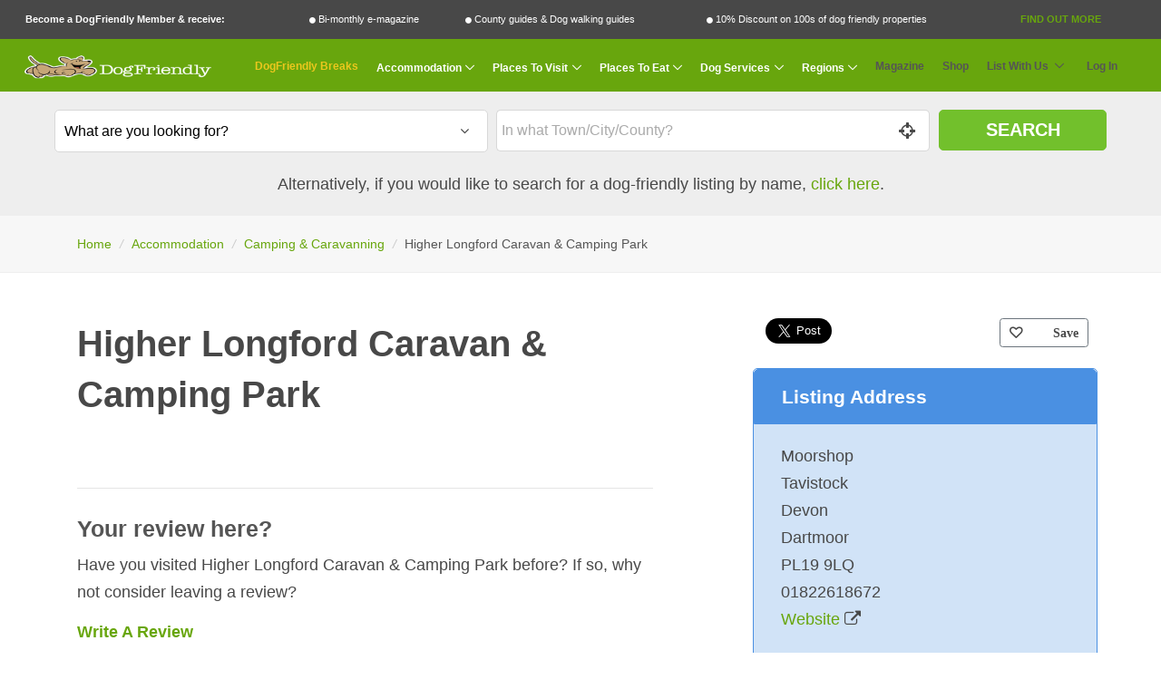

--- FILE ---
content_type: text/html; charset=UTF-8
request_url: https://www.dogfriendly.co.uk/camping-and-caravanning/listing/higher-longford-caravan-and-camping-park-42407
body_size: 12915
content:
<!-- Push a script dynamically from a view -->

<!DOCTYPE html>
<html lang="en">

<head>

    <title>Higher Longford Caravan &amp; Camping Park - Dog Friendly Camping &amp; Caravanning</title>

    <meta charset="utf-8">
    <meta name="viewport" content="width=device-width, initial-scale=1, shrink-to-fit=no">
    <meta http-equiv="x-ua-compatible" content="ie=edge">
    <meta name="description" content="Higher Longford Caravan &amp; Camping Park is a Dog Friendly place in  Tavistock, Devon. Click here to view more Dog Friendly Camping &amp; Caravanning. " >
    <meta name="google-site-verification" content="MCbc_-ju3Jef2JTKqWUuR4shPILsf31nJrQo-zBOEag" />

        <script>
        window.dataLayer = window.dataLayer || [];
        window.dataLayer.push({
            'page_type' : 'listing',
            'listing_data': {
                        'category': 'Camping & Caravanning',
                        'featured': 'N',
                        'paid_status':  '1_FREE',
                        'grouping': '',
                        'reviews': 'N',
                        'images': 'N',
                        'special_offer': 'N',
                        'name': 'Higher Longford Caravan &amp; Camping Park',
                        'id': '42407',
                }
        });
    </script>

        
            
        <!-- Facebook Pixel Code -->
<script>
    !function(f,b,e,v,n,t,s)
    {if(f.fbq)return;n=f.fbq=function(){n.callMethod?
        n.callMethod.apply(n,arguments):n.queue.push(arguments)};
        if(!f._fbq)f._fbq=n;n.push=n;n.loaded=!0;n.version='2.0';
        n.queue=[];t=b.createElement(e);t.async=!0;
        t.src=v;s=b.getElementsByTagName(e)[0];
        s.parentNode.insertBefore(t,s)}(window,document,'script',
        'https://connect.facebook.net/en_US/fbevents.js');
    fbq('init', '462282884549076',{"client_ip_address":"18.189.157.159","client_user_agent":"Mozilla\/5.0 (Macintosh; Intel Mac OS X 10_15_7) AppleWebKit\/537.36 (KHTML, like Gecko) Chrome\/131.0.0.0 Safari\/537.36; ClaudeBot\/1.0; +claudebot@anthropic.com)","event_source_url":"https:\/\/www.dogfriendly.co.uk\/camping-and-caravanning\/listing\/higher-longford-caravan-and-camping-park-42407","action_source":"website"} );
    fbq('track', 'PageView');
        </script>
<noscript>
    <img height="1" width="1" src="https://www.facebook.com/tr?id=462282884549076&ev=PageView&noscript=1"/>
</noscript>
<!-- End Facebook Pixel Code -->    
    <!-- Google Tag Manager -->
<script>(function(w,d,s,l,i){w[l]=w[l]||[];w[l].push({'gtm.start':
            new Date().getTime(),event:'gtm.js'});var f=d.getElementsByTagName(s)[0],
        j=d.createElement(s),dl=l!='dataLayer'?'&l='+l:'';j.async=true;j.src=
        'https://www.googletagmanager.com/gtm.js?id='+i+dl;f.parentNode.insertBefore(j,f);
    })(window,document,'script','dataLayer','GTM-N5T5Q8NT');</script>
<!-- End Google Tag Manager -->
    

            <link rel="canonical" href="https://www.dogfriendly.co.uk/camping-and-caravanning/listing/higher-longford-caravan-and-camping-park-42407"/>
    
    <!-- CSRF Token -->
    <meta name="csrf-token" content="j4zV1OgZPP889EDPuvWHklzGnwubfBjni88aVPEm">

    <!-- Favicon -->
    <link rel="shortcut icon" href="/favicon.ico">

    <!-- CSS Global Compulsory -->
    <link rel="stylesheet" href="https://www.dogfriendly.co.uk/assets/vendor/bootstrap/bootstrap.min.css">

    <!-- Google Fonts -->
    <link href="https://fonts.googleapis.com/css?family=Lato:400,700,900&display=swap" as="stylesheet" rel="preload">
    <link rel="preload" as="font" href="/assets/vendor/icon-awesome/fonts/fontawesome-webfont.woff2?v=4.7.0" type="font/woff2" crossorigin>
    <link rel="preload" as="font" href="/assets/vendor/icon-hs/fonts/hs-icons.ttf?xa77py" type="font/woff2" crossorigin>

    <!-- CSS Global Icons -->
    <link rel="stylesheet" href="https://www.dogfriendly.co.uk/assets/vendor/icon-awesome/css/font-awesome.min.css" >
    <link rel="stylesheet" href="https://www.dogfriendly.co.uk/assets/vendor/icon-hs/style.css" >

    <link rel="stylesheet" href="https://www.dogfriendly.co.uk/assets/vendor/animate.css" >
    <link rel="stylesheet" href="https://www.dogfriendly.co.uk/assets/vendor/hs-megamenu/src/hs.megamenu.css" >
    <link rel="stylesheet" href="https://www.dogfriendly.co.uk/assets/vendor/hamburgers/hamburgers.min.css" >
    <link rel="stylesheet" href="https://www.dogfriendly.co.uk/assets/vendor/chosen/chosen.css" defer>

    <!--Dynamic StyleSheets added from a view would be pasted here-->
        <link rel="stylesheet" href="/assets/vendor/slick-carousel/slick/slick.css">
    <link  rel="stylesheet" href="/assets/vendor/jquery-ui/themes/base/jquery-ui.min.css">

    <meta property="og:url"             content="https://www.dogfriendly.co.uk/camping-and-caravanning/listing/higher-longford-caravan-and-camping-park-42407" />
    <meta property="og:type"            content="website" />
    <meta property="twitter:site"       content="@dogfriendlyinfo" />
    <meta property="twitter:creator"    content="@dogfriendlyinfo" />


            <meta property="og:title"           content="Higher Longford Caravan &amp; Camping Park - Dog Friendly Camping &amp; Caravanning" />
        <meta property="og:description"     content="Higher Longford Caravan &amp; Camping Park is a Dog Friendly place in  Tavistock, Devon. Click here to view more Dog Friendly Camping &amp; Caravanning. " />
        <meta property="og:image"           content="https://www.dogfriendly.co.uk/img/dog-friendly-logo-social.png" />
        <meta property="twitter:card"       content="Higher Longford Caravan &amp; Camping Park is a Dog Friendly place in  Tavistock, Devon. Click here to view more Dog Friendly Camping &amp; Caravanning. " />
        <meta property="twitter:image"      content="https://www.dogfriendly.co.uk/img/dog-friendly-logo-social.png" />
        <style>
        .media{display:block;} 
        #listings_badges img{height:45px;}
        /*#listings_badges br {
            display:block !important;
            margin: -3px !important;
            padding:0px !important;
        }*/

        #listings_badges .g-font-size-9{
            line-height:15px !important;
        }

        .awards-badge{
            height:50px;
        }
    </style>


    <!-- CSS Unify -->
    <link rel="stylesheet" href="https://www.dogfriendly.co.uk/assets/css/unify-core.css" >
    <link rel="stylesheet" href="https://www.dogfriendly.co.uk/assets/css/unify-components.css" defer>
    <link rel="stylesheet" href="https://www.dogfriendly.co.uk/assets/css/unify-globals.css" defer>

    <!-- CSS Customization -->
    <link rel="stylesheet" href="https://www.dogfriendly.co.uk/css/custom.css?mar-2023" defer>


    <link rel="apple-touch-icon" sizes="180x180" href="/apple-touch-icon.png">
    <link rel="icon" type="image/png" sizes="32x32" href="/favicon-32x32.png">
    <link rel="icon" type="image/png" sizes="16x16" href="/favicon-16x16.png">
    <link rel="manifest" href="/site.webmanifest">
    <link rel="mask-icon" href="/safari-pinned-tab.svg" color="#5bbad5">
    <meta name="msapplication-TileColor" content="#da532c">
    <meta name="theme-color" content="#ffffff">

    
</head>

<body>
<!-- Google Tag Manager (noscript) -->
<noscript><iframe src="https://www.googletagmanager.com/ns.html?id=GTM-N5T5Q8NT"
                  height="0" width="0" style="display:none;visibility:hidden"></iframe></noscript>
<!-- End Google Tag Manager (noscript) -->    <!--Dynamic Code after Body Tag-->
        <div id="fb-root"></div>
    <script>
        //Facebook
        (function(d, s, id) {
            var js, fjs = d.getElementsByTagName(s)[0];
            if (d.getElementById(id)) return;
            js = d.createElement(s); js.id = id;
            js.src = 'https://connect.facebook.net/en_GB/sdk.js#xfbml=1&version=v3.1';
            fjs.parentNode.insertBefore(js, fjs);
        }(document, 'script', 'facebook-jssdk'));
        //Twitter
        window.twttr = (function(d, s, id) {
            var js, fjs = d.getElementsByTagName(s)[0],
                t = window.twttr || {};
            if (d.getElementById(id)) return t;
            js = d.createElement(s);
            js.id = id;
            js.src = "https://platform.twitter.com/widgets.js";
            fjs.parentNode.insertBefore(js, fjs);

            t._e = [];
            t.ready = function(f) {
                t._e.push(f);
            };

            return t;
        }(document, "script", "twitter-wjs"));
    </script>



    <main>
        <div class="modal fade" id="modalPopup" tabindex="-1" role="dialog" aria-labelledby="modalPopupLabel" aria-hidden="true">
    <div class="modal-dialog" role="document">
        <div class="modal-content">
            <div class="modal-header">
                <button type="button" class="close" data-dismiss="modal" aria-label="Close">

                    <i class="fa fa-2x fa-times-circle"></i>
                </button>
            </div>
            <div class="modal-body text-center">

            </div>

            <div class="modal-footer g-hidden-md-up">
                <button type="button" class="close" data-dismiss="modal" aria-label="Close">

                    <i class="fa fa-2x fa-times-circle"></i>
                </button>
            </div>

        </div>
    </div>
</div><div class="container-fluid g-hidden-md-down g-py-0">
        <div class="row g-pa-9 g-font-size-11 g-font-size-14--xl g-color-white member-promo-bar">
            <div class="col-md-12">
                <ul class="u-list-inline g-pa-5" style="display:table;width:100%;">
                    <li class="list-inline-item g-font-weight-900" style="width: auto;display:table-cell;">Become a DogFriendly Member &amp; receive:</li>
                    <li class="list-inline-item" style="width: auto;display:table-cell;"><i class="fa fa-circle g-font-size-8 fa-vc" ></i> Bi-monthly e-magazine</li>
                    <li class="list-inline-item" style="width: auto;display:table-cell;"><i class="fa fa-circle g-font-size-8 fa-vc" ></i> County guides &amp; Dog walking guides</li>
                    <li class="list-inline-item" style="width: auto;display:table-cell;"><i class="fa fa-circle g-font-size-8 fa-vc" ></i> 10% Discount on 100s of dog friendly properties</li>
                    <li class="list-inline-item" style="width: auto;display:table-cell;"><a class="text-uppercase g-font-weight-800 text-center g-color-primary g-text-underline--none--hover gtm_membership_find_out_more" href="/membership"  data-name="USER-GUEST">Find Out More</a></li>
                </ul>
            </div>
        </div>
    </div>
<!-- Header -->
<header id="js-header" class="u-header u-header--static">
    <div class="container-fluid g-hidden-lg-up">
        <div class="row g-pa-12 g-bg-grey-dark g-font-size-13 g-color-white text-center">
            <div class="col-12">
                                    Exclusive benefits for members: <a class="text-uppercase g-font-weight-800 gtm_membership_find_out_more" href="/membership"  data-name="USER-MOBILE">Find Out More</a>
                            </div>

        </div>
    </div>

    <div class="u-header__section u-header__section--light  g-transition-0_3 g-bg-primary">
        <nav class="js-mega-menu navbar navbar-expand-lg hs-menu-initialized hs-menu-horizontal u-navbar--inline-submenu--lg g-py-0">
            <div class="container-fluid g-py-0 g-pa-9 g-color-white ">

                <!-- Responsive Toggle Button - main Menu-->
                <button class="navbar-toggler navbar-toggler-right btn g-line-height-1 g-pa-0 g-pos-abs g-top-10 g-brd-white g-left-5" type="button" aria-label="Toggle navigation" aria-expanded="false" aria-controls="navBar" data-toggle="collapse" data-target="#navBar">
                    <span class="hamburger hamburger--slider" >
                        <span class="hamburger-box" >
                            <i class="fa fa-navicon fa-2x"></i>
                        </span>
                    </span>
                </button>
                <!-- End Responsive Toggle Button -->

                <!-- Responsive Toggle Button - main Menu-->
                                    <button class="navbar-toggler navbar-toggler-right btn g-line-height-1 g-pa-0 g-pos-abs g-top-10 g-brd-white g-right-5" type="button" aria-label="Search navigation" aria-expanded="false" aria-controls="searchBar" data-toggle="collapse" data-target="#searchBar">
                    <span class="hamburger hamburger--slider" >
                        <span class="hamburger-box" >
                            <i class="fa fa-search fa-2x"></i>
                        </span>
                    </span>
                    </button>
                                <!-- End Responsive Toggle Button -->

                <!-- Logo -->
                <a href="https://www.dogfriendly.co.uk" class="navbar-brand" style="margin:0px auto;" id="nav-logo-link">
                    <img src="/img/dog-friendly-logo.png" alt="DogFriendly Logo" id="nav-logo" width="214" height="43">
                </a>
                <!-- End Logo -->

                <!-- Navigation -->
                <div class="collapse navbar-collapse align-items-center flex-sm-row g-pt-10 g-pt-5--lg g-mr-10--lg" id="navBar">
                    <ul class="navbar-nav g-pos-rel g-font-weight-600 ml-auto">


                        
<li class="nav-item g-mx-10--lg g-mx-10--xl g-mx-25--xxl">
    <a href="/dogfriendlybreaks" rel="nofollow" target="_blank" class="nav-link g-px-0 g-color-yellow g-font-size-20 g-font-size-12--lg g-font-size-15--xl g-font-size-17--xxl">DogFriendly Breaks</a>
 </li>


<li class="hs-has-mega-menu nav-item g-mx-10--lg g-mx-10--xl g-mx-25--xxl" data-animation-in="fadeIn" data-animation-out="fadeOut" data-position="left">
    <a href="javascript:void(0)"
       class="nav-link dropdown-toggle g-px-0 g-color-white g-font-size-20 g-font-size-12--lg g-font-size-15--xl g-font-size-17--xxl"
       aria-haspopup="true"
       aria-expanded="false"
       aria-controls="section-home-submenu"
       id="mega-menu-label-1"
       data-toggle="dropdown"
       data-appear-speed="50"
       data-appear-easing="linear">Accommodation
    </a>

    <!-- Mega Menu -->
    <div class="w-100 hs-mega-menu g-text-transform-none font-weight-normal g-brd-top g-brd-primary g-px-15 g-pt-15 g-mt-11--md g-pb-15">

        <div class="row align-items-stretch g-pb-15">
                                                <div class="col-lg-4 g-mb-30 g-mb-15--lg">

                        <article class="h-100 text-center g-overflow-hidden">
                            <div class="h-100 u-block-hover--scale g-min-height-200 g-flex-middle g-bg-cover g-bg-size-cover g-bg-black-opacity-0_3--after g-transition-0_5 g-pa-20" data-bg-img-src="/img/navigation/hotels-b-and-b.jpg">
                                <div class="g-flex-middle-item g-brd-y g-brd-top-5 g-brd-bottom-5 g-brd-white-opacity-0_5 g-font-size-24 g-pos-rel g-z-index-1">
                                    <h3 class="h5 g-color-white g-font-weight-700 text-uppercase g-letter-spacing-3 mb-0">Hotels / B&amp;B</h3>
                                </div>
                                <a class="u-link-v2" href="/hotels-b-and-b"></a>
                            </div>
                        </article>


                    </div>
                                                                <div class="col-lg-4 g-mb-30 g-mb-15--lg">

                        <article class="h-100 text-center g-overflow-hidden">
                            <div class="h-100 u-block-hover--scale g-min-height-200 g-flex-middle g-bg-cover g-bg-size-cover g-bg-black-opacity-0_3--after g-transition-0_5 g-pa-20" data-bg-img-src="/img/navigation/camping-and-caravanning.jpg">
                                <div class="g-flex-middle-item g-brd-y g-brd-top-5 g-brd-bottom-5 g-brd-white-opacity-0_5 g-font-size-24 g-pos-rel g-z-index-1">
                                    <h3 class="h5 g-color-white g-font-weight-700 text-uppercase g-letter-spacing-3 mb-0">Camping &amp; Caravanning</h3>
                                </div>
                                <a class="u-link-v2" href="/camping-and-caravanning"></a>
                            </div>
                        </article>


                    </div>
                                                                <div class="col-lg-4 g-mb-30 g-mb-15--lg">

                        <article class="h-100 text-center g-overflow-hidden">
                            <div class="h-100 u-block-hover--scale g-min-height-200 g-flex-middle g-bg-cover g-bg-size-cover g-bg-black-opacity-0_3--after g-transition-0_5 g-pa-20" data-bg-img-src="/img/navigation/cottages-and-self-catering.jpg">
                                <div class="g-flex-middle-item g-brd-y g-brd-top-5 g-brd-bottom-5 g-brd-white-opacity-0_5 g-font-size-24 g-pos-rel g-z-index-1">
                                    <h3 class="h5 g-color-white g-font-weight-700 text-uppercase g-letter-spacing-3 mb-0">Cottages &amp; Self Catering</h3>
                                </div>
                                <a class="u-link-v2" href="/cottages-and-self-catering"></a>
                            </div>
                        </article>


                    </div>
                                                                <div class="col-lg-4 g-mb-30 g-mb-15--lg">

                        <article class="h-100 text-center g-overflow-hidden">
                            <div class="h-100 u-block-hover--scale g-min-height-200 g-flex-middle g-bg-cover g-bg-size-cover g-bg-black-opacity-0_3--after g-transition-0_5 g-pa-20" data-bg-img-src="/img/navigation/holiday-parks.jpg">
                                <div class="g-flex-middle-item g-brd-y g-brd-top-5 g-brd-bottom-5 g-brd-white-opacity-0_5 g-font-size-24 g-pos-rel g-z-index-1">
                                    <h3 class="h5 g-color-white g-font-weight-700 text-uppercase g-letter-spacing-3 mb-0">Holiday Parks</h3>
                                </div>
                                <a class="u-link-v2" href="/holiday-parks"></a>
                            </div>
                        </article>


                    </div>
                                                                <div class="col-lg-4 g-mb-30 g-mb-15--lg">

                        <article class="h-100 text-center g-overflow-hidden">
                            <div class="h-100 u-block-hover--scale g-min-height-200 g-flex-middle g-bg-cover g-bg-size-cover g-bg-black-opacity-0_3--after g-transition-0_5 g-pa-20" data-bg-img-src="/img/navigation/hostels.jpg">
                                <div class="g-flex-middle-item g-brd-y g-brd-top-5 g-brd-bottom-5 g-brd-white-opacity-0_5 g-font-size-24 g-pos-rel g-z-index-1">
                                    <h3 class="h5 g-color-white g-font-weight-700 text-uppercase g-letter-spacing-3 mb-0">Hostels</h3>
                                </div>
                                <a class="u-link-v2" href="/hostels"></a>
                            </div>
                        </article>


                    </div>
                                                                <div class="col-lg-4 g-mb-30 g-mb-15--lg">

                        <article class="h-100 text-center g-overflow-hidden">
                            <div class="h-100 u-block-hover--scale g-min-height-200 g-flex-middle g-bg-cover g-bg-size-cover g-bg-black-opacity-0_3--after g-transition-0_5 g-pa-20" data-bg-img-src="/img/navigation/boating-holidays.jpg">
                                <div class="g-flex-middle-item g-brd-y g-brd-top-5 g-brd-bottom-5 g-brd-white-opacity-0_5 g-font-size-24 g-pos-rel g-z-index-1">
                                    <h3 class="h5 g-color-white g-font-weight-700 text-uppercase g-letter-spacing-3 mb-0">Boating Holidays</h3>
                                </div>
                                <a class="u-link-v2" href="/boating-holidays"></a>
                            </div>
                        </article>


                    </div>
                                                                                                                                                                                                                                                                                                                                                                                                                                                                                                                                                                                
        </div>
        <div class="row">
            <div class="col-12  text-center">

                <ul class="list-inline">
                    <li class="list-inline-item g-color-black g-font-weight-800  g-font-size-16--lg">Latest &amp; Offers:</li>
                    <li class="list-inline-item"><a class="nav-link g-color-primary g-font-weight-500 g-font-size-16--lg" href="/listings/last-minute-availability">Last Minute</a></li>

                    <li class="list-inline-item"><a class="nav-link g-color-primary g-font-weight-500 g-font-size-16--lg" href="/listings/with-discounts">10% Discount</a></li>

                    <li class="list-inline-item"><a class="nav-link g-color-primary g-font-weight-500 g-font-size-16--lg" href="/listings/latest">Recommendations</a></li>

                    <li class="list-inline-item"><a class="nav-link g-color-primary g-font-weight-500 g-font-size-16--lg" href="/listings/with-magazine-reviews">Fully Reviewed</a></li>

                    <li class="list-inline-item"><a class="nav-link g-color-primary g-font-weight-500 g-font-size-16--lg" href="/listings/with-special-offers">Special Offers</a></li>
                </ul>
            </div>
        </div>
    </div>
    <!-- End Mega Menu -->
</li>


<li class="hs-has-mega-menu nav-item g-mx-10--lg g-mx-10--xl g-mx-25--xxl" data-animation-in="fadeIn" data-animation-out="fadeOut" data-position="left">
    <a href="javascript:void(0)"
       class="nav-link dropdown-toggle g-px-0 g-color-white g-font-size-20 g-font-size-12--lg g-font-size-15--xl g-font-size-17--xxl"
       aria-haspopup="true"
       aria-expanded="false"
       aria-controls="section-home-submenu"
       id="mega-menu-label-2"
       data-toggle="dropdown"
       data-appear-speed="50"
       data-appear-easing="linear">Places To Visit
    </a>

    <!-- Mega Menu -->
    <div class="g-width-75x--md hs-mega-menu g-text-transform-none font-weight-normal g-brd-top g-brd-primary g-px-15 g-pt-15 g-mt-11--md">

        <div class="row align-items-stretch g-pb-15">
                                                                                                                                                                                                                        <div class="col-lg-4 g-mb-30 g-mb-0--lg">

                        <article class="h-100 text-center g-overflow-hidden">
                            <div class="h-100 u-block-hover--scale g-min-height-200 g-flex-middle g-bg-cover g-bg-size-cover g-bg-black-opacity-0_3--after g-transition-0_5 g-pa-20" data-bg-img-src="/img/navigation/beaches.jpg">
                                <div class="g-flex-middle-item g-brd-y g-brd-top-5 g-brd-bottom-5 g-brd-white-opacity-0_5 g-font-size-24 g-pos-rel g-z-index-1">
                                    <h3 class="h5 g-color-white g-font-weight-700 text-uppercase g-letter-spacing-3 mb-0">Beaches</h3>
                                </div>
                                <a class="u-link-v2" href="/beaches"></a>
                            </div>
                        </article>


                    </div>
                                                                <div class="col-lg-4 g-mb-30 g-mb-0--lg">

                        <article class="h-100 text-center g-overflow-hidden">
                            <div class="h-100 u-block-hover--scale g-min-height-200 g-flex-middle g-bg-cover g-bg-size-cover g-bg-black-opacity-0_3--after g-transition-0_5 g-pa-20" data-bg-img-src="/img/navigation/days-out.jpg">
                                <div class="g-flex-middle-item g-brd-y g-brd-top-5 g-brd-bottom-5 g-brd-white-opacity-0_5 g-font-size-24 g-pos-rel g-z-index-1">
                                    <h3 class="h5 g-color-white g-font-weight-700 text-uppercase g-letter-spacing-3 mb-0">Days Out</h3>
                                </div>
                                <a class="u-link-v2" href="/days-out"></a>
                            </div>
                        </article>


                    </div>
                                                                <div class="col-lg-4 g-mb-30 g-mb-0--lg">

                        <article class="h-100 text-center g-overflow-hidden">
                            <div class="h-100 u-block-hover--scale g-min-height-200 g-flex-middle g-bg-cover g-bg-size-cover g-bg-black-opacity-0_3--after g-transition-0_5 g-pa-20" data-bg-img-src="/img/navigation/shops.jpg">
                                <div class="g-flex-middle-item g-brd-y g-brd-top-5 g-brd-bottom-5 g-brd-white-opacity-0_5 g-font-size-24 g-pos-rel g-z-index-1">
                                    <h3 class="h5 g-color-white g-font-weight-700 text-uppercase g-letter-spacing-3 mb-0">Shops</h3>
                                </div>
                                <a class="u-link-v2" href="/shops"></a>
                            </div>
                        </article>


                    </div>
                                                                                                                                                                                                                                                                                                                                                                                                                                                                                            
        </div>
    </div>
</li>




<li class="hs-has-mega-menu nav-item g-mx-10--lg g-mx-10--xl g-mx-25--xxl" data-animation-in="fadeIn" data-animation-out="fadeOut" data-position="left">
    <a href="javascript:void(0)"
       class="nav-link dropdown-toggle g-px-0 g-color-white g-font-size-20 g-font-size-12--lg g-font-size-15--xl g-font-size-17--xxl"
       aria-haspopup="true"
       aria-expanded="false"
       aria-controls="section-home-submenu"
       id="mega-menu-label-3"
       data-toggle="dropdown"
       data-appear-speed="50"
       data-appear-easing="linear">Places To Eat
    </a>

    <!-- Mega Menu -->
    <div class="g-width-50x--md hs-mega-menu g-text-transform-none font-weight-normal g-brd-top g-brd-primary g-px-15 g-pt-15 g-mt-11--md">

        <div class="row align-items-stretch g-pb-15">
                                                                                                                                                                                                                                                                                                                                                                                                                                                        <div class="col-lg-6 g-mb-30 g-mb-0--lg">

                        <article class="h-100 text-center g-overflow-hidden">
                            <div class="h-100 u-block-hover--scale g-min-height-200 g-flex-middle g-bg-cover g-bg-size-cover g-bg-black-opacity-0_3--after g-transition-0_5 g-pa-20" data-bg-img-src="/img/navigation/restaurants-and-cafes.jpg">
                                <div class="g-flex-middle-item g-brd-y g-brd-top-5 g-brd-bottom-5 g-brd-white-opacity-0_5 g-font-size-24 g-pos-rel g-z-index-1">
                                    <h3 class="h5 g-color-white g-font-weight-700 text-uppercase g-letter-spacing-3 mb-0">Restaurants &amp; Cafes</h3>
                                </div>
                                <a class="u-link-v2" href="/restaurants-and-cafes"></a>
                            </div>
                        </article>


                    </div>
                                                                <div class="col-lg-6 g-mb-30 g-mb-0--lg">

                        <article class="h-100 text-center g-overflow-hidden">
                            <div class="h-100 u-block-hover--scale g-min-height-200 g-flex-middle g-bg-cover g-bg-size-cover g-bg-black-opacity-0_3--after g-transition-0_5 g-pa-20" data-bg-img-src="/img/navigation/pubs.jpg">
                                <div class="g-flex-middle-item g-brd-y g-brd-top-5 g-brd-bottom-5 g-brd-white-opacity-0_5 g-font-size-24 g-pos-rel g-z-index-1">
                                    <h3 class="h5 g-color-white g-font-weight-700 text-uppercase g-letter-spacing-3 mb-0">Pubs</h3>
                                </div>
                                <a class="u-link-v2" href="/pubs"></a>
                            </div>
                        </article>


                    </div>
                                                                                                                                                                                                                                                                                        
        </div>
    </div>
</li>



<li class="hs-has-mega-menu nav-item g-mx-10--lg g-mx-10--xl g-mx-25--xxl" data-animation-in="fadeIn" data-animation-out="fadeOut" data-position="left">
    <a href="javascript:void(0)"
       class="nav-link dropdown-toggle g-px-0 g-color-white g-font-size-20 g-font-size-12--lg g-font-size-15--xl g-font-size-17--xxl"
       aria-haspopup="true"
       aria-expanded="false"
       aria-controls="section-home-submenu"
       id="mega-menu-label-4"
       data-toggle="dropdown"
       data-appear-speed="50"
       data-appear-easing="linear">Dog Services
    </a>

    <!-- Mega Menu -->
    <div class="w-100 hs-mega-menu g-text-transform-none font-weight-normal g-brd-top g-brd-primary g-px-15 g-pt-15 g-mt-11--md">

        <div class="row align-items-stretch g-pb-15">
                                                                                                                                                                                                                                                                                                                                                                                                                                                                                                                <div class="col-xl-3 col-lg-4 g-mb-30 g-mb-15--lg">

                        <article class="h-100 text-center g-overflow-hidden">
                            <div class="h-100 u-block-hover--scale g-min-height-200 g-flex-middle g-bg-cover g-bg-size-cover g-bg-black-opacity-0_3--after g-transition-0_5 g-pa-20" data-bg-img-src="/img/navigation/vets.jpg">
                                <div class="g-flex-middle-item g-brd-y g-brd-top-5 g-brd-bottom-5 g-brd-white-opacity-0_5 g-font-size-24 g-pos-rel g-z-index-1">
                                    <h3 class="h5 g-color-white g-font-weight-700 text-uppercase g-letter-spacing-3 mb-0">Vets &amp; Well Being</h3>
                                </div>
                                <a class="u-link-v2" href="/vets"></a>
                            </div>
                        </article>


                    </div>
                                                                <div class="col-xl-3 col-lg-4 g-mb-30 g-mb-15--lg">

                        <article class="h-100 text-center g-overflow-hidden">
                            <div class="h-100 u-block-hover--scale g-min-height-200 g-flex-middle g-bg-cover g-bg-size-cover g-bg-black-opacity-0_3--after g-transition-0_5 g-pa-20" data-bg-img-src="/img/navigation/groomers.jpg">
                                <div class="g-flex-middle-item g-brd-y g-brd-top-5 g-brd-bottom-5 g-brd-white-opacity-0_5 g-font-size-24 g-pos-rel g-z-index-1">
                                    <h3 class="h5 g-color-white g-font-weight-700 text-uppercase g-letter-spacing-3 mb-0">Groomers</h3>
                                </div>
                                <a class="u-link-v2" href="/groomers"></a>
                            </div>
                        </article>


                    </div>
                                                                                            <div class="col-xl-3 col-lg-4 g-mb-30 g-mb-15--lg">

                        <article class="h-100 text-center g-overflow-hidden">
                            <div class="h-100 u-block-hover--scale g-min-height-200 g-flex-middle g-bg-cover g-bg-size-cover g-bg-black-opacity-0_3--after g-transition-0_5 g-pa-20" data-bg-img-src="/img/navigation/kennels.jpg">
                                <div class="g-flex-middle-item g-brd-y g-brd-top-5 g-brd-bottom-5 g-brd-white-opacity-0_5 g-font-size-24 g-pos-rel g-z-index-1">
                                    <h3 class="h5 g-color-white g-font-weight-700 text-uppercase g-letter-spacing-3 mb-0">Kennels &amp; Home Boarding</h3>
                                </div>
                                <a class="u-link-v2" href="/kennels"></a>
                            </div>
                        </article>


                    </div>
                                                                <div class="col-xl-3 col-lg-4 g-mb-30 g-mb-15--lg">

                        <article class="h-100 text-center g-overflow-hidden">
                            <div class="h-100 u-block-hover--scale g-min-height-200 g-flex-middle g-bg-cover g-bg-size-cover g-bg-black-opacity-0_3--after g-transition-0_5 g-pa-20" data-bg-img-src="/img/navigation/pet-shops.jpg">
                                <div class="g-flex-middle-item g-brd-y g-brd-top-5 g-brd-bottom-5 g-brd-white-opacity-0_5 g-font-size-24 g-pos-rel g-z-index-1">
                                    <h3 class="h5 g-color-white g-font-weight-700 text-uppercase g-letter-spacing-3 mb-0">Pet Shops</h3>
                                </div>
                                <a class="u-link-v2" href="/pet-shops"></a>
                            </div>
                        </article>


                    </div>
                                                                                            <div class="col-xl-3 col-lg-4 g-mb-30 g-mb-15--lg">

                        <article class="h-100 text-center g-overflow-hidden">
                            <div class="h-100 u-block-hover--scale g-min-height-200 g-flex-middle g-bg-cover g-bg-size-cover g-bg-black-opacity-0_3--after g-transition-0_5 g-pa-20" data-bg-img-src="/img/navigation/walkers.jpg">
                                <div class="g-flex-middle-item g-brd-y g-brd-top-5 g-brd-bottom-5 g-brd-white-opacity-0_5 g-font-size-24 g-pos-rel g-z-index-1">
                                    <h3 class="h5 g-color-white g-font-weight-700 text-uppercase g-letter-spacing-3 mb-0">Walkers</h3>
                                </div>
                                <a class="u-link-v2" href="/walkers"></a>
                            </div>
                        </article>


                    </div>
                                                                <div class="col-xl-3 col-lg-4 g-mb-30 g-mb-15--lg">

                        <article class="h-100 text-center g-overflow-hidden">
                            <div class="h-100 u-block-hover--scale g-min-height-200 g-flex-middle g-bg-cover g-bg-size-cover g-bg-black-opacity-0_3--after g-transition-0_5 g-pa-20" data-bg-img-src="/img/navigation/sitters.jpg">
                                <div class="g-flex-middle-item g-brd-y g-brd-top-5 g-brd-bottom-5 g-brd-white-opacity-0_5 g-font-size-24 g-pos-rel g-z-index-1">
                                    <h3 class="h5 g-color-white g-font-weight-700 text-uppercase g-letter-spacing-3 mb-0">Day Care &amp; Sitters</h3>
                                </div>
                                <a class="u-link-v2" href="/sitters"></a>
                            </div>
                        </article>


                    </div>
                                                                <div class="col-xl-3 col-lg-4 g-mb-30 g-mb-15--lg">

                        <article class="h-100 text-center g-overflow-hidden">
                            <div class="h-100 u-block-hover--scale g-min-height-200 g-flex-middle g-bg-cover g-bg-size-cover g-bg-black-opacity-0_3--after g-transition-0_5 g-pa-20" data-bg-img-src="/img/navigation/trainers.jpg">
                                <div class="g-flex-middle-item g-brd-y g-brd-top-5 g-brd-bottom-5 g-brd-white-opacity-0_5 g-font-size-24 g-pos-rel g-z-index-1">
                                    <h3 class="h5 g-color-white g-font-weight-700 text-uppercase g-letter-spacing-3 mb-0">Trainers</h3>
                                </div>
                                <a class="u-link-v2" href="/trainers"></a>
                            </div>
                        </article>


                    </div>
                            
        </div>
    </div>
</li>


<!--Popular Regions  -->

<li class="hs-has-mega-menu nav-item g-mx-10--lg g-mx-10--xl g-mx-25--xxl" data-animation-in="fadeIn" data-animation-out="fadeOut" data-position="right">
    <a href="javascript:void(0)"
       class="nav-link dropdown-toggle g-px-0 g-color-white g-font-size-20 g-font-size-12--lg g-font-size-15--xl g-font-size-17--xxl"
       aria-haspopup="true"
       aria-expanded="false"
       aria-controls="section-home-submenu"
       id="mega-menu-label-5"
       data-toggle="dropdown"
       data-appear-speed="50"
       data-appear-easing="linear">Regions
    </a>


    <div class="hs-mega-menu g-text-transform-none font-weight-normal g-brd-top g-brd-primary g-px-15 g-pt-15 g-mt-11--md">

        <div class="row align-items-stretch">
            
                                    <div class="col-lg-3">
                                                <p><a href="/region/brecon-beacons" class="nav-link g-color-primary g-font-weight-700">Brecon Beacons</a> </p>

                        
            
                                        <p><a href="/region/cotswolds" class="nav-link g-color-primary g-font-weight-700">Cotswolds</a> </p>

                        
            
                                        <p><a href="/region/dartmoor" class="nav-link g-color-primary g-font-weight-700">Dartmoor</a> </p>

                        
            
                                        <p><a href="/region/exmoor" class="nav-link g-color-primary g-font-weight-700">Exmoor</a> </p>

                        
            
                                        <p><a href="/region/forest-of-dean" class="nav-link g-color-primary g-font-weight-700">Forest of Dean</a> </p>

                                            </div>
                
            
                                    <div class="col-lg-3">
                                                <p><a href="/region/isle-of-wight" class="nav-link g-color-primary g-font-weight-700">Isle Of Wight</a> </p>

                        
            
                                        <p><a href="/region/killarney-national-park" class="nav-link g-color-primary g-font-weight-700">Killarney National Park</a> </p>

                        
            
                                        <p><a href="/region/lake-district" class="nav-link g-color-primary g-font-weight-700">Lake District</a> </p>

                        
            
                                        <p><a href="/region/loch-lomond-and-the-trossachs" class="nav-link g-color-primary g-font-weight-700">Loch Lomond and the Trossachs</a> </p>

                        
            
                                        <p><a href="/region/mendip-hills" class="nav-link g-color-primary g-font-weight-700">Mendip Hills</a> </p>

                                            </div>
                
            
                                    <div class="col-lg-3">
                                                <p><a href="/region/new-forest" class="nav-link g-color-primary g-font-weight-700">New Forest</a> </p>

                        
            
                                        <p><a href="/region/norfolk-broads" class="nav-link g-color-primary g-font-weight-700">Norfolk Broads</a> </p>

                        
            
                                        <p><a href="/region/north-devon-coast" class="nav-link g-color-primary g-font-weight-700">North Devon Coast</a> </p>

                        
            
                                        <p><a href="/region/peak-district" class="nav-link g-color-primary g-font-weight-700">Peak District</a> </p>

                        
            
                                        <p><a href="/region/scottish-borders" class="nav-link g-color-primary g-font-weight-700">Scottish Borders</a> </p>

                                            </div>
                
            
                                    <div class="col-lg-3">
                                                <p><a href="/region/snowdonia" class="nav-link g-color-primary g-font-weight-700">Snowdonia</a> </p>

                        
            
                                        <p><a href="/region/south-downs" class="nav-link g-color-primary g-font-weight-700">South Downs</a> </p>

                        
            
                                        <p><a href="/region/wye-valley" class="nav-link g-color-primary g-font-weight-700">Wye Valley</a> </p>

                        
            
                                        <p><a href="/region/yorkshire-dales" class="nav-link g-color-primary g-font-weight-700">Yorkshire Dales</a> </p>

                                            </div>
                
            
        </div>
        <div class="row g-bg-primary">
            <div class="col-12 g-pa-20 g-color-white g-brd-white g-brd-around">
                <i class="fa fa-info-circle g-color-white"></i> These are <span class="g-font-weight-800">popular regions</span> for a quick search, but note you can search by all towns and counties in the UK using <a class="g-color-white g-text-underline" href="/">Search DogFriendly Places</a>
            </div>

        </div>
    </div>

</li>



<li class="nav-item  g-ml-35--lg g-mr-5--lg g-mx-10--xl">
    <a href="https://www.dogfriendly.co.uk/magazine" class="nav-link g-py-7 g-px-0 g-color-grey-dark g-font-size-20 g-font-size-12--lg g-font-size-15--xl g-font-size-17--xxl">Magazine</a>
</li>



<li class="nav-item  g-mx-5--lg g-mx-10--xl">
    <a href="/shop/" class="nav-link g-py-7 g-px-0 g-color-grey-dark g-font-size-20 g-font-size-12--lg g-font-size-15--xl g-font-size-17--xxl">Shop</a>
</li>



<li class="nav-item hs-has-sub-menu g-mx-5--lg   g-mx-10--xl">
    <a href="https://www.dogfriendly.co.uk/advertisers" class="nav-link g-py-7 g-px-0 g-color-grey-dark g-font-size-20 g-font-size-12--lg g-font-size-15--xl g-font-size-17--xxl" id="nav-link-1" aria-haspopup="true" aria-expanded="false" aria-controls="nav-submenu-1">List With Us</a>


    <ul class="hs-sub-menu list-unstyled g-text-transform-none g-min-width-200 g-mt-11--md g-mt-10--lg--scrolling" id="nav-submenu-1" aria-labelledby="nav-link-1">
        <li class="dropdown-item g-bg-primary--hover">
            <a class="nav-link g-px-0 g-color-white--hover" href="https://www.dogfriendly.co.uk/advertisers">List Your Business</a>
        </li>

        <li class="dropdown-item g-bg-primary--hover">
            <a class="nav-link g-px-0 g-color-white--hover" href="https://www.dogfriendly.co.uk/advertisers/why-featured">Why Become Featured?</a>
        </li>
        <li class="dropdown-item g-bg-primary--hover">
            <a class="nav-link g-px-0 g-color-white--hover" href="https://www.dogfriendly.co.uk/advertisers/improve-listing">Improve Your Listing</a>
        </li>
        <li class="dropdown-item g-bg-primary--hover">
            <a class="nav-link g-px-0 g-color-white--hover" href="https://www.dogfriendly.co.uk/advertisers/last-minute-availability">Last Minute Availability</a>
        </li>
        <li class="dropdown-item g-bg-primary--hover">
            <a class="nav-link g-px-0 g-color-white--hover" href="https://www.dogfriendly.co.uk/advertisers/super-advertiser">Super Advertiser</a>
        </li>
        <li class="dropdown-item g-bg-primary--hover">
            <a class="nav-link g-px-0 g-color-white--hover" href="https://www.dogfriendly.co.uk/dogs-in-hospitality-course">Dogs in Hospitality Course</a>
        </li>

    </ul>
</li>

<li class="nav-item g-ml-5--lg g-mx-15--xl">
            <a href="https://www.dogfriendly.co.uk/login?408a5f84bf3b" class="nav-link g-py-7 g-px-0 g-color-grey-dark g-font-size-20 g-font-size-12--lg g-font-size-15--xl g-font-size-17--xxl">Log In</a>
    </li>

</ul>
</div>

<!-- End Navigation -->
<div id="searchBar" class="g-hidden-lg-up  collapse  g-pt-10 w-100" >
<form class="location-widget" method="POST" action="/search/widget" id="location-widget"><input type="hidden" name="_token" value="j4zV1OgZPP889EDPuvWHklzGnwubfBjni88aVPEm">
<div class="row">


    <div class="col-xl-5 col-lg-5 g-mb-5 g-mb-0--lg g-px-5">

        <div class="search-option-name input-group g-brd-primary--focus g-hidden-xs-up">
            <input class="form-control form-control-md g-brd-grey-medium g-brd-right-0 g-bg-white g-font-size-16 g-rounded-left-5 g-rounded-right-0 g-py-10 g-pl-5 placeholder-red" type="text" name="name" id="name" placeholder="Enter a place name">

        </div>

        
        <select class="search-option-category js-custom-select w-100 u-select-v2 g-brd-grey-medium g-color-black g-color-primary--hover g-bg-white text-left g-rounded-5 g-pa-10 g-font-size-16 " name="category-id" data-placeholder="What are you looking for?" data-open-icon="fa fa-angle-down" data-close-icon="fa fa-angle-up">
            <option>What are you looking for?</option>
                            <optgroup label="Accommodation" class="g-color-primary text-center g-font-size-20--md g-brd-none">
                                                                    <option class="g-brd-none g-color-black g-color-white--active g-bg-primary--active"  value="hotels-b-and-b">Hotels / B&amp;B</option>
                                                                    <option class="g-brd-none g-color-black g-color-white--active g-bg-primary--active"  value="camping-and-caravanning">Camping &amp; Caravanning</option>
                                                                    <option class="g-brd-none g-color-black g-color-white--active g-bg-primary--active"  value="cottages-and-self-catering">Cottages &amp; Self Catering</option>
                                                                    <option class="g-brd-none g-color-black g-color-white--active g-bg-primary--active"  value="holiday-parks">Holiday Parks</option>
                                                                    <option class="g-brd-none g-color-black g-color-white--active g-bg-primary--active"  value="hostels">Hostels</option>
                                                                    <option class="g-brd-none g-color-black g-color-white--active g-bg-primary--active"  value="boating-holidays">Boating Holidays</option>
                                    </optgroup>
                            <optgroup label="Places To Visit" class="g-color-primary text-center g-font-size-20--md g-brd-none">
                                                                    <option class="g-brd-none g-color-black g-color-white--active g-bg-primary--active"  value="beaches">Beaches</option>
                                                                    <option class="g-brd-none g-color-black g-color-white--active g-bg-primary--active"  value="days-out">Days Out</option>
                                                                    <option class="g-brd-none g-color-black g-color-white--active g-bg-primary--active"  value="shops">Shops</option>
                                    </optgroup>
                            <optgroup label="Places To Eat" class="g-color-primary text-center g-font-size-20--md g-brd-none">
                                                                    <option class="g-brd-none g-color-black g-color-white--active g-bg-primary--active"  value="restaurants-and-cafes">Restaurants &amp; Cafes</option>
                                                                    <option class="g-brd-none g-color-black g-color-white--active g-bg-primary--active"  value="pubs">Pubs</option>
                                    </optgroup>
                            <optgroup label="Dog Services" class="g-color-primary text-center g-font-size-20--md g-brd-none">
                                                                    <option class="g-brd-none g-color-black g-color-white--active g-bg-primary--active"  value="vets">Vets &amp; Well Being</option>
                                                                    <option class="g-brd-none g-color-black g-color-white--active g-bg-primary--active"  value="groomers">Groomers</option>
                                                                    <option class="g-brd-none g-color-black g-color-white--active g-bg-primary--active"  value="kennels">Kennels &amp; Home Boarding</option>
                                                                    <option class="g-brd-none g-color-black g-color-white--active g-bg-primary--active"  value="pet-shops">Pet Shops</option>
                                                                    <option class="g-brd-none g-color-black g-color-white--active g-bg-primary--active"  value="walkers">Walkers</option>
                                                                    <option class="g-brd-none g-color-black g-color-white--active g-bg-primary--active"  value="sitters">Day Care &amp; Sitters</option>
                                                                    <option class="g-brd-none g-color-black g-color-white--active g-bg-primary--active"  value="trainers">Trainers</option>
                                    </optgroup>
                    </select>

        
    </div>

     <div class="col-xl-5 col-lg-5 g-mb-5 g-mb-0--lg g-px-5">
        <div class="input-group g-brd-primary--focus">
            <input class="typeahead form-control form-control-md g-brd-grey-medium g-brd-right-0 g-bg-white g-font-size-16 g-rounded-left-5 g-rounded-right-0 location-typeahead g-py-10 g-pl-5" type="text" name="location" id="location-typeahead" placeholder="In what Town/City/County?">
            <!--<div class="input-group-append">
                <span class="input-group-text form-control form-control-md g-brd-grey-medium g-rounded-right-5 g-bg-white g-font-size-16 "><i class="fa fa-lg fa-crosshairs get-current-location" id="get-current-location"></i></span>
            </div>-->

                  <span class="input-group-text form-control form-control-md g-brd-grey-medium g-rounded-right-5 g-brd-left-0 g-bg-white g-font-size-16" style="max-width:50px;"><i class="fa fa-lg fa-crosshairs get-current-location" id="get-current-location"></i></span>
                <!--<span class="input-group-text form-control form-control-md g-brd-grey-medium g-rounded-right-5 g-brd-left-0 g-bg-white g-font-size-16" style="max-width:115px;"><span class='get-current-location g-brd-black g-brd-around g-px-10 g-bg-tertiary g-color-white' id="get-current-location">Near Me</span></span>-->


        </div>
             </div>

      <div class="col-xl-2 col-lg-2 g-px-5">

        <input type="hidden" name="lon" id="lon"> <input type="hidden" name="lat" id="lat">
        <button class="btn btn-primary g-font-size-20 g-font-weight-600 text-uppercase g-rounded-5 w-100" type="submit" style="padding:7px 30px;">Search</button>
      </div>


</div>

<div class="row g-my-0 g-py-0 ">
    <div class="col-12  g-my-0 g-py-0">

        <p class="g-mt-20 g-mb-0 g-mb-0 g-font-weight-400 search-by-name-text text-center">
                        Alternatively, if you would like to search for a dog-friendly listing by name, <a href="javascript:void(0);" class="click-to-search-by-name">click here</a>.
                    </p>


    </div>
</div>
</form></div>


</div>
</nav>
</div>
</header>
<!-- End Header -->

    <div class="container-fluid g-bg-gray-light-v4 g-pa-20 g-hidden-md-down">
        <div class="container g-bg-gray-light-v4 g-pa-0">

            <form class="location-widget" method="POST" action="/search/widget" id="location-widget"><input type="hidden" name="_token" value="j4zV1OgZPP889EDPuvWHklzGnwubfBjni88aVPEm">
<div class="row">


    <div class="col-xl-5 col-lg-5 g-mb-5 g-mb-0--lg g-px-5">

        <div class="search-option-name input-group g-brd-primary--focus g-hidden-xs-up">
            <input class="form-control form-control-md g-brd-grey-medium g-brd-right-0 g-bg-white g-font-size-16 g-rounded-left-5 g-rounded-right-0 g-py-10 g-pl-5 placeholder-red" type="text" name="name" id="name" placeholder="Enter a place name">

        </div>

        
        <select class="search-option-category js-custom-select w-100 u-select-v2 g-brd-grey-medium g-color-black g-color-primary--hover g-bg-white text-left g-rounded-5 g-pa-10 g-font-size-16 " name="category-id" data-placeholder="What are you looking for?" data-open-icon="fa fa-angle-down" data-close-icon="fa fa-angle-up">
            <option>What are you looking for?</option>
                            <optgroup label="Accommodation" class="g-color-primary text-center g-font-size-20--md g-brd-none">
                                                                    <option class="g-brd-none g-color-black g-color-white--active g-bg-primary--active"  value="hotels-b-and-b">Hotels / B&amp;B</option>
                                                                    <option class="g-brd-none g-color-black g-color-white--active g-bg-primary--active"  value="camping-and-caravanning">Camping &amp; Caravanning</option>
                                                                    <option class="g-brd-none g-color-black g-color-white--active g-bg-primary--active"  value="cottages-and-self-catering">Cottages &amp; Self Catering</option>
                                                                    <option class="g-brd-none g-color-black g-color-white--active g-bg-primary--active"  value="holiday-parks">Holiday Parks</option>
                                                                    <option class="g-brd-none g-color-black g-color-white--active g-bg-primary--active"  value="hostels">Hostels</option>
                                                                    <option class="g-brd-none g-color-black g-color-white--active g-bg-primary--active"  value="boating-holidays">Boating Holidays</option>
                                    </optgroup>
                            <optgroup label="Places To Visit" class="g-color-primary text-center g-font-size-20--md g-brd-none">
                                                                    <option class="g-brd-none g-color-black g-color-white--active g-bg-primary--active"  value="beaches">Beaches</option>
                                                                    <option class="g-brd-none g-color-black g-color-white--active g-bg-primary--active"  value="days-out">Days Out</option>
                                                                    <option class="g-brd-none g-color-black g-color-white--active g-bg-primary--active"  value="shops">Shops</option>
                                    </optgroup>
                            <optgroup label="Places To Eat" class="g-color-primary text-center g-font-size-20--md g-brd-none">
                                                                    <option class="g-brd-none g-color-black g-color-white--active g-bg-primary--active"  value="restaurants-and-cafes">Restaurants &amp; Cafes</option>
                                                                    <option class="g-brd-none g-color-black g-color-white--active g-bg-primary--active"  value="pubs">Pubs</option>
                                    </optgroup>
                            <optgroup label="Dog Services" class="g-color-primary text-center g-font-size-20--md g-brd-none">
                                                                    <option class="g-brd-none g-color-black g-color-white--active g-bg-primary--active"  value="vets">Vets &amp; Well Being</option>
                                                                    <option class="g-brd-none g-color-black g-color-white--active g-bg-primary--active"  value="groomers">Groomers</option>
                                                                    <option class="g-brd-none g-color-black g-color-white--active g-bg-primary--active"  value="kennels">Kennels &amp; Home Boarding</option>
                                                                    <option class="g-brd-none g-color-black g-color-white--active g-bg-primary--active"  value="pet-shops">Pet Shops</option>
                                                                    <option class="g-brd-none g-color-black g-color-white--active g-bg-primary--active"  value="walkers">Walkers</option>
                                                                    <option class="g-brd-none g-color-black g-color-white--active g-bg-primary--active"  value="sitters">Day Care &amp; Sitters</option>
                                                                    <option class="g-brd-none g-color-black g-color-white--active g-bg-primary--active"  value="trainers">Trainers</option>
                                    </optgroup>
                    </select>

        
    </div>

     <div class="col-xl-5 col-lg-5 g-mb-5 g-mb-0--lg g-px-5">
        <div class="input-group g-brd-primary--focus">
            <input class="typeahead form-control form-control-md g-brd-grey-medium g-brd-right-0 g-bg-white g-font-size-16 g-rounded-left-5 g-rounded-right-0 location-typeahead g-py-10 g-pl-5" type="text" name="location" id="location-typeahead" placeholder="In what Town/City/County?">
            <!--<div class="input-group-append">
                <span class="input-group-text form-control form-control-md g-brd-grey-medium g-rounded-right-5 g-bg-white g-font-size-16 "><i class="fa fa-lg fa-crosshairs get-current-location" id="get-current-location"></i></span>
            </div>-->

                  <span class="input-group-text form-control form-control-md g-brd-grey-medium g-rounded-right-5 g-brd-left-0 g-bg-white g-font-size-16" style="max-width:50px;"><i class="fa fa-lg fa-crosshairs get-current-location" id="get-current-location"></i></span>
                <!--<span class="input-group-text form-control form-control-md g-brd-grey-medium g-rounded-right-5 g-brd-left-0 g-bg-white g-font-size-16" style="max-width:115px;"><span class='get-current-location g-brd-black g-brd-around g-px-10 g-bg-tertiary g-color-white' id="get-current-location">Near Me</span></span>-->


        </div>
             </div>

      <div class="col-xl-2 col-lg-2 g-px-5">

        <input type="hidden" name="lon" id="lon"> <input type="hidden" name="lat" id="lat">
        <button class="btn btn-primary g-font-size-20 g-font-weight-600 text-uppercase g-rounded-5 w-100" type="submit" style="padding:7px 30px;">Search</button>
      </div>


</div>

<div class="row g-my-0 g-py-0 ">
    <div class="col-12  g-my-0 g-py-0">

        <p class="g-mt-20 g-mb-0 g-mb-0 g-font-weight-400 search-by-name-text text-center">
                        Alternatively, if you would like to search for a dog-friendly listing by name, <a href="javascript:void(0);" class="click-to-search-by-name">click here</a>.
                    </p>


    </div>
</div>
</form>
        </div>
    </div>


  <!--###################################################################################>-->
    <section class="g-brd-top g-brd-bottom g-brd-gray-light-v4 g-py-20 g-bg-gray-light-v5 ">
        <div class="container">



                <div class="align-self-center ml-auto">
                    <ul class="u-list-inline" itemscope itemtype="https://schema.org/BreadcrumbList">
                        <li class="list-inline-item g-mr-5">
                            <a class="g-color-primary" href="/">Home</a>
                            <i class="g-color-gray-light-v2 g-ml-5">/</i>
                        </li>

                        <li class="list-inline-item g-mr-5" itemprop="itemListElement" itemscope itemtype="https://schema.org/ListItem">
                            <a class="g-color-primary" href="/accommodation" itemscope itemtype="https://schema.org/WebPage" itemprop="item" itemid="/accommodation"><span itemprop="name">Accommodation</span></a>
                            <i class="g-color-gray-light-v2 g-ml-5">/</i>
                            <meta itemprop="position" content="1" />
                        </li>

                        <li class="list-inline-item g-mr-5" itemprop="itemListElement" itemscope itemtype="https://schema.org/ListItem">
                            <a class="g-color-primary" href="/camping-and-caravanning" itemscope itemtype="https://schema.org/WebPage" itemprop="item" itemid="/camping-and-caravanning"><span itemprop="name">Camping &amp; Caravanning</span></a>
                            <i class="g-color-gray-light-v2 g-ml-5">/</i>
                            <meta itemprop="position" content="2" />
                        </li>

                        <li class="list-inline-item" itemprop="itemListElement" itemscope itemtype="https://schema.org/ListItem">
                            <span itemprop="name">Higher Longford Caravan &amp; Camping Park</span>
                            <meta itemprop="position" content="3" />

                        </li>

                    </ul>
                </div>

        </div>
    </section>








<!-- data-arrows-classes="u-arrow-v1 g-absolute-centered--y g-width-45 g-height-45 g-font-size-50 g-color-black g-bg-transparent"
             data-arrow-left-classes="fa fa-angle-left g-left-0"
             data-arrow-right-classes="fa fa-angle-right g-right-0"-->

    































<!--##############################################################################################-->




<div class="container g-mt-20 g-mt-50--md">






    <div class="row">

        <div class="col-md-7">
            
            
            <h1 class="g-mb-0">Higher Longford Caravan &amp; Camping Park</h1>

            <p>
                            </p>

            <div class="row g-mb-10 g-mx-5">
                
                

                                    <!--<div class="col-6 col-md-5 text-left g-px-0 g-mr-5">
                        <p class="g-bg-primary g-color-white g-px-5 g-rounded-10 text-center g-font-size-14" style="height:50px;line-height: 50px;vertical-align: middle">5 night(s) from <span class="g-font-weight-800 g-font-size-18">&pound;789</span></p>
                    </div>-->
                
                            </div>

            
            
            
            
                            <div class="row g-my-30 g-pa-0">
                    <div class="col-12 g-pa-0 text-center">
                                                    
                                            </div>
                </div>
            

            
                            <hr />
                <h3 class="g-font-weight-700">Your review here?</h3>
                <p>Have you visited Higher Longford Caravan &amp; Camping Park before? If so, why not consider leaving a review?</p>
                <p><a class="g-font-weight-700" href="https://www.dogfriendly.co.uk/reviews/write/higher-longford-caravan-and-camping-park-42407">Write A Review</a></p>
                <hr />
                            <p><strong>Listing Updated:</strong> 18/11/2018</p>
                                    <p class="small">Changes to businesses do occur.  Please do double check this business is still dog friendly before you make a booking</p>
                                <hr />


        </div>

        <!-- Right hand column Start -->
        <div class="offset-md-1 col-md-4">

            <hr class="g-hidden-md-up g-mt-0"/>

            <!-- Share and Save options-->
            <div class="row g-px-10 g-px-10--md">

            <div class="col-6 g-px-0">
                                 <div class="fb-share-button" data-href="https://www.dogfriendly.co.uk/camping-and-caravanning/listing/higher-longford-caravan-and-camping-park-42407" data-layout="button" data-size="large" data-mobile-iframe="true"></div>
                 <a class="twitter-share-button g-ml-10" href="https://twitter.com/intent/tweet" data-size="large"> Tweet</a>
                             </div>


     <div class="col-6 g-px-0 text-right" id="wishlist-searches">

         <i class="fa fa-lg g-color-grey-dark fa-heart-o g-pa-10 btn btn-outline-secondary g-font-size-14 g-font-weight-700 g-py-10 tooltips add-to-wishlist"
            id="add-to-wishlist"
            data-id="42407"
            data-value="Y"
            data-type="listing_page"
            data-toggle="tooltip"
            data-original-title="Add to your Wishlist">
             <span class="g-pl-30" id="save-saved-text">Save</span>
         </i>

     </div>

 </div>
 <!-- End Of Share and Save options-->


 




<div class="row g-pa-0--md">
<div class="col-12 g-pa-0">





</div>
</div>






<div class="row g-brd-tertiary g-brd-around g-rounded-5 g-mt-20 ">
<div class="col-12 g-pa-0">
<h4 class="g-bg-tertiary g-color-white g-py-15 g-px-30 g-brd-tertiary g-brd-around g-rounded-top-5 g-font-weight-600 g-mb-0">Listing Address</h4>
<div class="g-bg-secondary g-py-20 g-px-30 g-rounded-bottom-5 g-brd-none">
<p>Moorshop<br /> Tavistock<br />Devon<br />Dartmoor<br />PL19 9LQ<br /><a class='link-to-telephone' href='tel:01822618672'>01822618672</a>
   <br /><a rel="nofollow" target="_blank" href='http://www.campingandcaravanningclub.co.uk' class="gtm_listing_website_click" data-value="42407"  data-type="listing_website">Website <i class="fa fa-external-link"></i></a> </p>

</div>
</div>
</div>

<div class="row g-brd-tertiary g-brd-around g-rounded-5 g-mt-20">

<div class="col-12 g-pa-0">

<h4 class="g-bg-tertiary g-color-white g-py-15 g-px-30 g-brd-tertiary g-brd-around g-rounded-top-5 g-font-weight-600 g-mb-0">Listing Details</h4>
<div class="g-bg-secondary g-py-20 g-px-30 g-rounded-bottom-5 g-brd-none">
                                
          
          <p class="g-mb-0 g-font-size-16">
              <span class="g-font-weight-800">No. Of Dogs Welcome</span>
                        </p>
          <p class=" g-font-size-16">Please enquire</p>

                        <hr class="g-bg-tertiary g-my-10"/>
          
              
          
          <p class="g-mb-0 g-font-size-16">
              <span class="g-font-weight-800">Charge For Dogs</span>
                        </p>
          <p class=" g-font-size-16">No</p>

                        <hr class="g-bg-tertiary g-my-10"/>
          
              
          
          <p class="g-mb-0 g-font-size-16">
              <span class="g-font-weight-800">Breed Restrictions</span>
                                <i class="fa fa-lg fa-question-circle-o tooltips g-cursor-pointer g-ml-5" data-toggle="tooltip" data-original-title="Shows listings with no breed restrictions"></i>
                        </p>
          <p class=" g-font-size-16">No</p>

                        <hr class="g-bg-tertiary g-my-10"/>
          
              
          
          <p class="g-mb-0 g-font-size-16">
              <span class="g-font-weight-800">Dog Bins Available</span>
                                <i class="fa fa-lg fa-question-circle-o tooltips g-cursor-pointer g-ml-5" data-toggle="tooltip" data-original-title="Whether there are dog bins on site"></i>
                        </p>
          <p class=" g-font-size-16">Yes</p>

                        <hr class="g-bg-tertiary g-my-10"/>
          
              
          
          <p class="g-mb-0 g-font-size-16">
              <span class="g-font-weight-800">Area For Walking Dogs</span>
                                <i class="fa fa-lg fa-question-circle-o tooltips g-cursor-pointer g-ml-5" data-toggle="tooltip" data-original-title="Shows listings with dedicated area for walking dogs"></i>
                        </p>
          <p class=" g-font-size-16">Yes</p>

                        <hr class="g-bg-tertiary g-my-10"/>
          
              
          
          <p class="g-mb-0 g-font-size-16">
              <span class="g-font-weight-800">Static Caravans Available</span>
                                <i class="fa fa-lg fa-question-circle-o tooltips g-cursor-pointer g-ml-5" data-toggle="tooltip" data-original-title="Shows listings with static caravans aavailable"></i>
                        </p>
          <p class=" g-font-size-16">No</p>

                        <hr class="g-bg-tertiary g-my-10"/>
          
              
          
          <p class="g-mb-0 g-font-size-16">
              <span class="g-font-weight-800">Tents Available</span>
                                <i class="fa fa-lg fa-question-circle-o tooltips g-cursor-pointer g-ml-5" data-toggle="tooltip" data-original-title="Shows listings with Tents available"></i>
                        </p>
          <p class=" g-font-size-16">Yes</p>

                        <hr class="g-bg-tertiary g-my-10"/>
          
              
          
          <p class="g-mb-0 g-font-size-16">
              <span class="g-font-weight-800">Electricticty At Pitch</span>
                                <i class="fa fa-lg fa-question-circle-o tooltips g-cursor-pointer g-ml-5" data-toggle="tooltip" data-original-title="Shows listings with electricity"></i>
                        </p>
          <p class=" g-font-size-16">Yes</p>

                        <hr class="g-bg-tertiary g-my-10"/>
          
              
          
          <p class="g-mb-0 g-font-size-16">
              <span class="g-font-weight-800">Showers Available</span>
                                <i class="fa fa-lg fa-question-circle-o tooltips g-cursor-pointer g-ml-5" data-toggle="tooltip" data-original-title="Showers Available at listing"></i>
                        </p>
          <p class=" g-font-size-16">Yes</p>

                        <hr class="g-bg-tertiary g-my-10"/>
          
              
          
          <p class="g-mb-0 g-font-size-16">
              <span class="g-font-weight-800">Onsite Entertainment</span>
                                <i class="fa fa-lg fa-question-circle-o tooltips g-cursor-pointer g-ml-5" data-toggle="tooltip" data-original-title="Onsite Entertainment Available"></i>
                        </p>
          <p class=" g-font-size-16">No</p>

                        <hr class="g-bg-tertiary g-my-10"/>
          
              
          
          <p class="g-mb-0 g-font-size-16">
              <span class="g-font-weight-800">Opening Times</span>
                        </p>
          <p class=" g-font-size-16">All Year</p>

                        <hr class="g-bg-tertiary g-my-10"/>
          
                                                                </div>

</div>
</div>

<div class="row g-mt-20 g-mt-50--md g-pa-10 g-pa-0--md">

<div class="g-bg-grey-medium g-rounded-5 g-pa-30 text-center w-100 col-12">
<p class="h5 g-font-weight-600">
  <!--<i class="fa fa-check-circle-o"></i>-->
  Is this your business? Contact us to setup a new listing
</p>
<a href="https://www.dogfriendly.co.uk/contact/ClaimListing"
 class="btn u-btn-primary g-font-size-16 g-font-weight-400 text-uppercase g-rounded-5 w-100 g-mt-10"
 > <!--data-toggle="modal" data-target="#modalPopup"-->
  Contact Us Here
</a>

</div>

</div>

</div>
</div>

    
        <div class="row g-mb-20 g-rounded-10 g-bg-primary g-mt-20" >
    <div class="col-xl-6 col-lg-6 g-pa-0 ">
        <a href="https://www.dogfriendly.co.uk/magazine" class="g-mt-10 gtm_track_click" data-name="Banner_Membership_Promo">
            <img src="/storage/magazine/search_subscriptions_banner_v5.jpg" alt="Dog Friendly Membership" class="img-fluid g-rounded-left-10"  width="1000" height="572" />
        </a>
    </div>
    <div class="col-xl-6 col-lg-6 g-pa-10 text-center">
        <h3 class="g-color-white g-font-size-20 g-font-size-32--md g-font-weight-700">Searching For Dog&nbsp;Friendly&nbsp;Places?</h3>
        <p class="g-color-black g-font-size-14 g-font-size-20--md">
            The DogFriendly Magazine contains in depth reviews and features of the best places to visit, stay and play.<br/>
            <a href="https://www.dogfriendly.co.uk/magazine?ref=listing-page" class="btn u-btn-white g-color-primary g-font-size-16 g-font-weight-800 text-uppercase g-rounded-5  g-mt-10 gtm_track_click" data-name="Banner_Membership_Promo">
                Find Out More <i class="fa fa-chevron-right g-color-primary"></i>
            </a>
        </p>
    </div>
</div>
    
    <div class="row">
<div class="col-12 g-pa-0"><hr /></div>
</div>

<div class="row g-mb-30">
<div class="col-12 text-center g-mb-20"><h3 class="h2 g-font-weight-700">Dog friendly places near this location</h3></div>

<div class="col-md-6 g-mb-30">
<img data-src="/img/categories/generic-images/camping-and-caravanning.jpg" class="img-fluid g-rounded-5 w-100 lazyload" alt="Camping &amp; Caravanning" />
<h4 class="text-center g-font-weight-700 g-mt-20">Camping &amp; Caravanning</h4>
<table class="w-100">
        <tr>
          <td class="g-pa-10 g-font-size-12 g-font-size-16--md"><a href="https://www.dogfriendly.co.uk/camping-and-caravanning/listing/dartmoor-country-holidays-42387">Dartmoor Country Holidays</a></td>
          <td class="g-pa-10 g-font-size-12 g-font-size-16--md text-right">2.9 Miles</td>
      </tr>
        <tr>
          <td class="g-pa-10 g-font-size-12 g-font-size-16--md"><a href="https://www.dogfriendly.co.uk/camping-and-caravanning/listing/the-plume-of-feathers-inn-42467">The Plume of Feathers Inn</a></td>
          <td class="g-pa-10 g-font-size-12 g-font-size-16--md text-right">4.5 Miles</td>
      </tr>
        <tr>
          <td class="g-pa-10 g-font-size-12 g-font-size-16--md"><a href="https://www.dogfriendly.co.uk/camping-and-caravanning/listing/dartmoor-caravan-park-42386">Dartmoor Caravan Park</a></td>
          <td class="g-pa-10 g-font-size-12 g-font-size-16--md text-right">4.6 Miles</td>
      </tr>
  </table>

<div class="text-center g-mt-20 g-mb-20 g-mb-0--sm"><a rel="nofollow" href="/camping-and-caravanning?category=camping-and-caravanning&lon=-4.093779&lat=50.553162" class="g-brd-primary g-rounded-5 g-brd-1 g-brd-around text-uppercase g-py-10 g-px-50 text-center g-font-size-16 g-text-underline--none--hover">See More</a></div>
</div>


<div class="col-md-6 g-mb-30">
<img data-src="/img/categories/generic-images/days-out.jpg" class="img-fluid g-rounded-5 w-100 lazyload" alt="Days Out" />
<h4 class="text-center g-font-weight-700 g-mt-20">Days Out</h4>
<table class="w-100">
        <tr>
          <td class="g-pa-10 g-font-size-12 g-font-size-16--md"><a href="https://www.dogfriendly.co.uk/days-out/listing/lydford-castle-and-saxon-town-37112">Lydford Castle and Saxon Town</a></td>
          <td class="g-pa-10 g-font-size-12 g-font-size-16--md text-right">6.3 Miles</td>
      </tr>
        <tr>
          <td class="g-pa-10 g-font-size-12 g-font-size-16--md"><a href="https://www.dogfriendly.co.uk/days-out/listing/meldon-quarry-53919">Meldon Quarry</a></td>
          <td class="g-pa-10 g-font-size-12 g-font-size-16--md text-right">7.7 Miles</td>
      </tr>
        <tr>
          <td class="g-pa-10 g-font-size-12 g-font-size-16--md"><a href="https://www.dogfriendly.co.uk/days-out/listing/paws-n-hooves-93674">Paws &#039;n&#039; Hooves</a></td>
          <td class="g-pa-10 g-font-size-12 g-font-size-16--md text-right">8.3 Miles</td>
      </tr>
  </table>

<div class="text-center g-mt-20 g-mb-20 g-mb-0--sm"><a rel="nofollow" href="/days-out?category=days-out&lon=-4.093779&lat=50.553162" class="g-brd-primary g-rounded-5 g-brd-1 g-brd-around text-uppercase g-py-10 g-px-50 text-center g-font-size-16 g-text-underline--none--hover">See More</a></div>
</div>

</div>

<div class="row g-pa-0">
    <div class="col-12 g-pa-0 text-center">



        <div id="listing-banners-carousel-1" class="carousel slide" data-ride="carousel">
            <!-- Indicators -->
            <ol class="carousel-indicators">
                               <li data-target="#listing-banners-carousel-1" data-slide-to="0"  class="active" ></li>
                
            </ol>
            <div class="carousel-inner">

                                    <div class="carousel-item  active ">
                        <a href="https://www.dogfriendly.shopping/collections/books" rel="nofollow" target="_blank" data-name="Dog walking books" data-value="78491" class="gtm_banner_click_generic">

                            <picture>
                                <source data-srcset="/storage/banner-images/78491/mobile/7O39AJfLrXA2Tn2hDycG6iMtYGYHfphTDuMAd7wu.jpeg" media="(max-width: 768px)" />
                                <source data-srcset="/storage/banner-images/78491/desktop-generic/jRePMeN2PXPllkYxNTEJgkA0NxAeOQGhUH68xH2x.jpeg" media="(min-width: 769px)" />
                                <img data-src="/storage/banner-images/78491/desktop-generic/jRePMeN2PXPllkYxNTEJgkA0NxAeOQGhUH68xH2x.jpeg" class="img-fluid g-rounded-5 lazyload" />
                            </picture>



                        </a>
                    </div>
                
            </div>
        </div>

    </div>
</div>

<div class="row g-pa-0 g-my-10"><div class="col-12  g-pa-0"></div></div>

</div>

<div class="container" id="partnering-with">

    <div class="row g-mb-0 g-mt-50">
        <div class="col-12 text-center">
            <h2 class="h1 g-font-weight-600 g-font-size-20 g-font-size-30--md text-uppercase">Partnering with</h2>
        </div>
    </div>

    <div class="row g-mb-30">

        <div class="col-6 col-lg-3 text-center">
            <a class="gtm_track_click" data-name="Footer - Partner - Tavo" rel="nofollow" target="_blank" href="https://tavopets.com/uk/">
                    <img data-src="/img/awards/partners/tavo_logo.jpg" class="img-fluid lazyload" alt='Tavo'  width="360" height="190"/>
            </a>
        </div>

        <div class="col-6 col-lg-3 text-center">
            <a class="gtm_track_click" data-name="Footer - Partner - Nutriment"  rel="nofollow" target="_blank" href="https://www.nutriment.co.uk/">
                <img data-src="/img/awards/partners/nutriment_logo.jpg" class="img-fluid lazyload" alt='Nutriment'  width="360" height="190"/>
            </a>
        </div>


        <div class="col-6 col-lg-3 text-center">
            <a class="gtm_track_click" data-name="Footer - Partner - Bark"  rel="nofollow" target="_blank" href="https://uk.bark.co/">
                <img data-src="/img/awards/partners/bark_logo.jpg" class="img-fluid lazyload" alt='Bark'  width="360" height="190"/>
            </a>
        </div>

        <div class="col-6 col-lg-3 text-center">
            <a class="gtm_track_click" data-name="Footer - Partner - LickiMat"   rel="nofollow" target="_blank" href="https://lickimat.co.uk/">
                <img data-src="/img/awards/partners/lickimat_logo.jpg" class="img-fluid lazyload" alt='LickiMat'  width="360" height="190"/>
            </a>
        </div>

        <!--<div class="col-6 col-lg-3">
            <a class="gtm_track_click" data-name="Footer - Partner - Hilton" href="/listings/group/hilton" target="_blank" rel="nofollow">
                <img class="img-fluid lazyload" data-src="/img/logos/partners/hilton_400.jpg" alt="Dogfriendly Hilton"  width="600" height="400">
            </a>
        </div>-->

        <!--<div class="col-6 col-lg-4">
            <a class="gtm_track_click" data-name="Footer - Partner - Woof And Brew"  href="https://www.woofandbrew.com" target="_blank" rel="nofollow">
                <img class="img-fluid lazyload" data-src="/img/logos/partners/woofandbrew_400.jpg" alt="Dogfriendly Woof and Brew"  width="600" height="400">
            </a>
        </div>

        <div class="col-6 col-lg-4">
            <a class="gtm_track_click" data-name="Footer - Partner - National Pet College" href="https://www.nationalpetcollege.co.uk" target="_blank" rel="nofollow">
                <img class="img-fluid lazyload" data-src="/img/logos/partners/national_pet_college_400.jpg" alt="Dogfriendly National Pet College"  width="600" height="400">
            </a>
        </div>-->

    </div>
</div>

    <!-- Footer -->
    <div class="g-bg-black-opacity-0_9 g-color-white-opacity-0_8 g-py-60">
        <div class="container">
            <div class="row">
                <!-- Footer Content -->
                <div class="col-lg-3 col-6 g-mb-40 g-mb-0--lg">
                    <div class="u-heading-v3-1 g-brd-white-opacity-0_3 g-mb-25">
                        <h2 class="u-heading-v3__title h6 text-uppercase g-brd-primary">About Us</h2>
                    </div>
                    <p class="g-font-size-14" style="color:#808080">We have the largest database of dog friendly places to visit, eat and services.</p>
                    <p class="mb-0 g-font-size-14"  style="color:#808080">We have a team of DogFriendly scouts who research every venue, either by completing a telephone questionnaire or by visiting and testing it in person.</p>
                </div>
                <!-- End Footer Content -->


                <!-- Footer Content -->
                <div class="col-lg-3 col-6 g-mb-40 g-mb-0--lg">
                    <div class="u-heading-v3-1 g-brd-white-opacity-0_3 g-mb-25">
                        <h2 class="u-heading-v3__title h6 text-uppercase g-brd-primary">Information</h2>
                    </div>

                    <nav class="text-uppercase1">
                        <ul class="list-unstyled g-mt-minus-10 mb-0">
                            <li class="g-pos-rel g-brd-bottom g-brd-white-opacity-0_1 g-py-10">
                                <h4 class="h6 g-pr-20 mb-0">
                                    <a class="g-color-white-opacity-0_8 g-color-white--hover" href="https://www.dogfriendly.co.uk/about-us">About Us</a>
                                    <i class="fa fa-angle-right g-absolute-centered--y g-right-0"></i>
                                </h4>
                            </li>
                            <li class="g-pos-rel g-brd-bottom g-brd-white-opacity-0_1 g-py-10">
                                <h4 class="h6 g-pr-20 mb-0">
                                    <a class="g-color-white-opacity-0_8 g-color-white--hover" href="https://www.dogfriendly.co.uk/membership-comparison" data-toggle="modal" data-target="#modalPopup">Membership</a>
                                    <i class="fa fa-angle-right g-absolute-centered--y g-right-0"></i>
                                </h4>
                            </li>
                            <li class="g-pos-rel g-brd-bottom g-brd-white-opacity-0_1 g-py-10">
                                <h4 class="h6 g-pr-20 mb-0">
                                    <a class="g-color-white-opacity-0_8 g-color-white--hover" href="https://www.dogfriendly.co.uk/contact">Contact Us</a>
                                    <i class="fa fa-angle-right g-absolute-centered--y g-right-0"></i>
                                </h4>
                            </li>
                            <li class="g-pos-rel g-brd-bottom g-brd-white-opacity-0_1 g-py-10">
                                <h4 class="h6 g-pr-20 mb-0">
                                    <a class="g-color-white-opacity-0_8 g-color-white--hover" href="https://www.dogfriendly.co.uk/frequently-asked-questions">FAQs</a>
                                    <i class="fa fa-angle-right g-absolute-centered--y g-right-0"></i>
                                </h4>
                            </li>

                            <!--<li class="g-pos-rel g-brd-bottom g-brd-white-opacity-0_1 g-py-10">
                                <h4 class="h6 g-pr-20 mb-0">
                                    <a class="g-color-white-opacity-0_8 g-color-white--hover" href="https://www.dogfriendly.co.uk/events">Events</a>
                                    <i class="fa fa-angle-right g-absolute-centered--y g-right-0"></i>
                                </h4>
                            </li>-->


                            <li class="g-pos-rel g-py-10">
                                <h4 class="h6 g-pr-20 mb-0">
                                    <a class="g-color-white-opacity-0_8 g-color-white--hover" href="https://www.dogfriendly.co.uk/advertisers">Advertise</a>
                                    <i class="fa fa-angle-right g-absolute-centered--y g-right-0"></i>
                                </h4>
                            </li>

                            <li class="g-pos-rel g-py-10">
                                <h4 class="h6 g-pr-20 mb-0">
                                    <a class="g-color-white-opacity-0_8 g-color-white--hover" href="https://www.dogfriendly.co.uk/supporting-rad">Supporting RAD</a>
                                    <i class="fa fa-angle-right g-absolute-centered--y g-right-0"></i>
                                </h4>
                            </li>

                            







                        </ul>
                    </nav>
                </div>
                <!-- End Footer Content -->

                <!-- Footer Content -->
                <div class="col-lg-3 col-6 g-mb-40 g-mb-0--lg">
                    <div class="u-heading-v3-1 g-brd-white-opacity-0_3 g-mb-25">
                        <h2 class="u-heading-v3__title h6 text-uppercase g-brd-primary">Our Websites</h2>
                    </div>

                    <nav class="text-uppercase1">
                        <ul class="list-unstyled g-mt-minus-10 mb-0">
                            <li class="g-pos-rel g-brd-bottom g-brd-white-opacity-0_1 g-py-10">
                                <h4 class="h6 g-pr-20 mb-0">
                                    <a class="g-color-white-opacity-0_8 g-color-white--hover" href="/awards">Awards</a>
                                    <i class="fa fa-angle-right g-absolute-centered--y g-right-0"></i>
                                </h4>
                            </li>

                           
                            <li class="g-pos-rel g-brd-bottom g-brd-white-opacity-0_1 g-py-10">
                                <h4 class="h6 g-pr-20 mb-0">
                                    <a class="g-color-white-opacity-0_8 g-color-white--hover" href="https://www.dogfriendly.shopping/"  target="_blank">Shop</a>
                                    <i class="fa fa-angle-right g-absolute-centered--y g-right-0"></i>
                                </h4>
                            </li>

                            <li class="g-pos-rel g-py-10">
                                <h4 class="h6 g-pr-20 mb-0">
                                    <a class="g-color-white-opacity-0_8 g-color-white--hover" href="https://dogfriendly.blog/" target="_blank" >The Blog</a>
                                    <i class="fa fa-angle-right g-absolute-centered--y g-right-0"></i>
                                </h4>
                            </li>
                            <li class="g-pos-rel g-py-10">
                                <h4 class="h6 g-pr-20 mb-0">
                                    <a class="g-color-white-opacity-0_8 g-color-white--hover" href="/dogfriendlybreaks" target="_blank" >DogFriendly Breaks</a>
                                    <i class="fa fa-angle-right g-absolute-centered--y g-right-0"></i>
                                </h4>
                            </li>



                        </ul>
                    </nav>
                </div>
                <!-- End Footer Content -->

                <!-- Footer Content -->
                <div class="col-lg-3 col-6">
                    <div class="u-heading-v3-1 g-brd-white-opacity-0_3 g-mb-25">
                        <h2 class="u-heading-v3__title h6 text-uppercase g-brd-primary">Where We Are</h2>
                    </div>

                    <address class="g-line-height-2 g-mt-minus-4" >
                        Bellingham House
                        <br>
                        2 Huntingdon Street
                        <br>
                        St Neots
                        <br>
                        Cambridgeshire
                        <br>
                        PE19 1BG
                        
</address>
</div>
<!-- End Footer Content -->
</div>
</div>
</div>
<!-- End Footer -->

<!-- Copyright Footer -->
<footer class="g-bg-gray-dark-v1 g-color-white-opacity-0_8 g-py-20">
<div class="container">
<div class="row">
<div class="col-md-8 text-center text-md-left g-mb-15 g-mb-0--md">
<div class="d-lg-flex">
    <small class="d-block g-font-size-default g-mr-10 g-mb-10 g-mb-0--md">2025 &copy; All Rights Reserved.</small>
    <ul class="u-list-inline">
        <li class="list-inline-item">
            <a href="https://www.dogfriendly.co.uk/privacy-policy">Privacy Policy</a>
        </li>
        <li class="list-inline-item">
            <span>|</span>
        </li>
        <li class="list-inline-item">
            <a href="https://www.dogfriendly.co.uk/terms-of-use">Terms of Use</a>
        </li>
    </ul>
</div>
</div>

<div class="col-md-4 align-self-center">
<ul class="list-inline text-center text-md-right mb-0">
    <li class="list-inline-item g-mx-10" data-toggle="tooltip" data-placement="top" title="Facebook">
        <a href="https://www.facebook.com/dogfriendlyinfo" class="g-color-white-opacity-0_5 g-color-white--hover">
            <i class="fa fa-lg fa-facebook"></i>
        </a>
    </li>

    <li class="list-inline-item g-mx-10" data-toggle="tooltip" data-placement="top" title="Twitter">
        <a href="https://twitter.com/dogfriendlyinfo" class="g-color-white-opacity-0_5 g-color-white--hover">
            <i class="fa fa-lg fa-twitter"></i>
        </a>
    </li>

    <li class="list-inline-item g-mx-10" data-toggle="tooltip" data-placement="top" title="Instagram">
        <a href="https://www.instagram.com/dogfriendlyinfo/" class="g-color-white-opacity-0_5 g-color-white--hover">
            <i class="fa fa-lg fa-instagram"></i>
        </a>
    </li>

    <li class="list-inline-item g-mx-10" data-toggle="tooltip" data-placement="top" title="Pinterest">
        <a href="https://pinterest.com/dogfriendlyinfo/" class="g-color-white-opacity-0_5 g-color-white--hover">
            <i class="fa fa-lg fa-pinterest"></i>
        </a>
    </li>


</ul>
</div>
</div>
</div>
</footer>
<!-- End Copyright Footer -->



<a class="js-go-to u-go-to-v1" href="#!" data-type="fixed" data-position='{
"bottom": 15,
"right": 15
}' data-offset-top="400" data-compensation="#js-header" data-show-effect="zoomIn">
<i class="hs-icon hs-icon-arrow-top"></i>
</a>
</main>

<div class="u-outer-spaces-helper"></div>

<!-- JS Global Compulsory -->
<script src="/assets/vendor/jquery/jquery.min.js"></script>
<script src="/assets/vendor/jquery-migrate/jquery-migrate.min.js"></script>
<script src="/assets/vendor/popper.min.js"></script>
<script src="/assets/vendor/bootstrap/bootstrap.min.js"></script>


<!-- JS Implementing Plugins -->
<script src="/assets/vendor/hs-megamenu/src/hs.megamenu.js"></script>


<!-- JS Unify -->
<script src="/assets/js/hs.core.js"></script>

<script src="/assets/js/components/hs.header.js"></script>
<script src="/assets/js/helpers/hs.hamburgers.js"></script>

<script src="/assets/vendor/chosen/chosen.jquery.js"></script>
<script src="/assets/js/components/hs.select.js"></script>

<!--<script src="/js/typeahead.js"></script>-->
<script src="/js/lazysizes.min.js?v5.1.0"></script>


<!-- Dump all dynamic scripts into template -->

<!-- JS Implementing Plugins -->
<script  src="/assets/vendor/gmaps/gmaps.min.js"></script>
<!--<script  src="/assets/vendor/fancybox/jquery.fancybox.min.js"></script>-->
<script  src="/assets/vendor/slick-carousel/slick/slick.js"></script>

<!-- jQuery UI Widgets -->
<script  src="/assets/vendor/jquery-ui/ui/widgets/datepicker.js"></script>

<!-- JS Unify -->
<script  src="/js/hs.map.js"></script>
<script  src="/assets/js/components/hs.popup.js"></script>
<script  src="/assets/js/components/hs.carousel.js"></script>

<!-- JS Plugins Init. -->



<!-- JS Customization -->
<script src="/js/custom-new.js?oct-2022"></script>

<script language="JavaScript" src="//porjs.com/1697.js"></script>

<script type="text/javascript" src="https://cdn.jsdelivr.net/npm/cookie-bar/cookiebar-latest.min.js?forceLang=en&theme=momh&tracking=1&thirdparty=1&always=1&privacyPage=https%3A%2F%2Fwww.dogfriendly.co.uk%2Fprivacy-policy"></script>

<!-- JS Plugins Init. -->
<script  type="text/javascript">
$(document).on('ready', function () {

$.HSCore.components.HSSelect.init('.js-custom-select');  // initialization of custom select


$.HSCore.components.HSCarousel.init('.js-carousel');     // initialization of carousel

$('#datepickerCheckIn').datepicker({
dateFormat: 'dd-mm-yy',
minDate:1,
maxDate: '+12M',
prevText: '<i class="fa fa-angle-left"></i>',
nextText: '<i class="fa fa-angle-right"></i>',
beforeShow: function(input, inst) {
$('#ui-datepicker-div').addClass('u-datepicker-v1');
}
});

$('#datepickerVisitDate').datepicker({
dateFormat: 'dd-mm-yy',
minDate:1,
maxDate: '+12M',
prevText: '<i class="fa fa-angle-left"></i>',
nextText: '<i class="fa fa-angle-right"></i>',
beforeShow: function(input, inst) {
$('#ui-datepicker-div').addClass('u-datepicker-v1');
}
});

$('#datepickerCheckOut').datepicker({
dateFormat: 'dd-mm-yy',
minDate:2,
maxDate: '+13M',
prevText: '<i class="fa fa-angle-left"></i>',
nextText: '<i class="fa fa-angle-right"></i>',
beforeShow: function(input, inst) {
$('#ui-datepicker-div').addClass('u-datepicker-v1');
}
});

});

$(window).on('load', function () {
// initialization of header
$.HSCore.components.HSHeader.init($('#js-header'));
$.HSCore.helpers.HSHamburgers.init('.hamburger');

// initialization of HSMegaMenu component
$('.js-mega-menu').HSMegaMenu({
event: 'hover',
pageContainer: $('.container'),
breakpoint: 991
});
});

$(window).on('resize', function () {
});

window.lazySizesConfig = window.lazySizesConfig || {};
window.lazySizesConfig.loadMode = 1;

</script>


</body>


